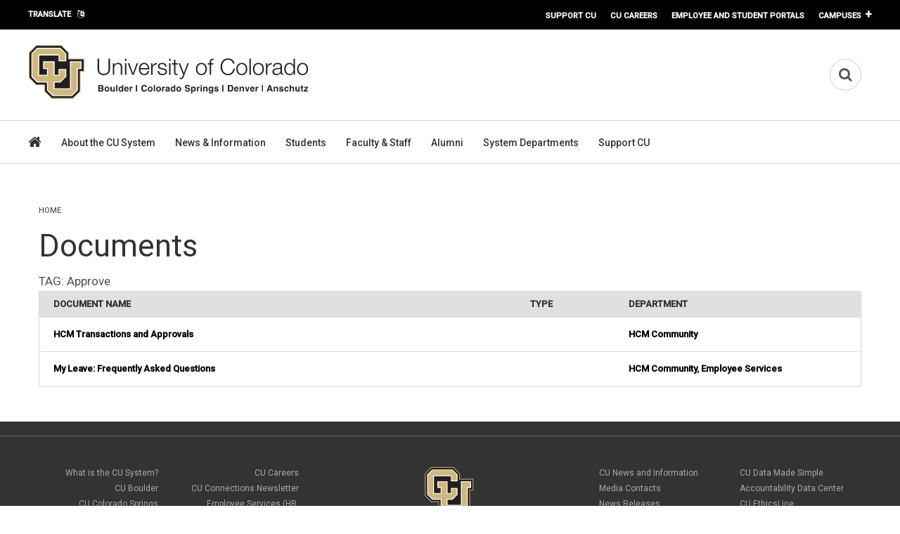

--- FILE ---
content_type: text/html; charset=utf-8
request_url: https://www.cu.edu/docs/tags/approve
body_size: 26384
content:
<!DOCTYPE html>
  <!--[if IEMobile 7]><html class="no-js ie iem7" lang="en" dir="ltr"><![endif]-->
  <!--[if lte IE 6]><html class="no-js ie lt-ie9 lt-ie8 lt-ie7" lang="en" dir="ltr"><![endif]-->
  <!--[if (IE 7)&(!IEMobile)]><html class="no-js ie lt-ie9 lt-ie8" lang="en" dir="ltr"><![endif]-->
  <!--[if IE 8]><html class="no-js ie lt-ie9" lang="en" dir="ltr"><![endif]-->
  <!--[if (gte IE 9)|(gt IEMobile 7)]><html class="no-js ie" lang="en" dir="ltr" prefix=": og: http://ogp.me/ns# article: http://ogp.me/ns/article# book: http://ogp.me/ns/book# profile: http://ogp.me/ns/profile# video: http://ogp.me/ns/video# product: http://ogp.me/ns/product# content: http://purl.org/rss/1.0/modules/content/ dc: http://purl.org/dc/terms/ foaf: http://xmlns.com/foaf/0.1/ rdfs: http://www.w3.org/2000/01/rdf-schema# sioc: http://rdfs.org/sioc/ns# sioct: http://rdfs.org/sioc/types# skos: http://www.w3.org/2004/02/skos/core# xsd: http://www.w3.org/2001/XMLSchema#"><![endif]-->
  <!--[if !IE]><!--><html class="no-js" lang="en" dir="ltr" prefix=": og: http://ogp.me/ns# article: http://ogp.me/ns/article# book: http://ogp.me/ns/book# profile: http://ogp.me/ns/profile# video: http://ogp.me/ns/video# product: http://ogp.me/ns/product# content: http://purl.org/rss/1.0/modules/content/ dc: http://purl.org/dc/terms/ foaf: http://xmlns.com/foaf/0.1/ rdfs: http://www.w3.org/2000/01/rdf-schema# sioc: http://rdfs.org/sioc/ns# sioct: http://rdfs.org/sioc/types# skos: http://www.w3.org/2004/02/skos/core# xsd: http://www.w3.org/2001/XMLSchema#"><!--<![endif]-->
<head>
  <title>Documents | University of Colorado</title>
  <link rel="apple-touch-icon" sizes="120x120" href="/apple-touch-icon.png">
  <link rel="icon" type="image/png" sizes="32x32" href="/favicon-32x32.png">
  <link rel="icon" type="image/png" sizes="16x16" href="/favicon-16x16.png">
  <link rel="manifest" href="/site.webmanifest">
  <link rel="mask-icon" href="/safari-pinned-tab.svg" color="#5bbad5">
  <meta name="msapplication-TileColor" content="#da532c">
  <meta name="theme-color" content="#ffffff">
  <meta name="google-site-verification" content="FbrFrpgG0uokPGmQKTi0ZRLqSjCkFktm-VRATLpJ1x0" />
  <meta charset="utf-8" /><script type="text/javascript">(window.NREUM||(NREUM={})).init={ajax:{deny_list:["bam.nr-data.net"]},feature_flags:["soft_nav"]};(window.NREUM||(NREUM={})).loader_config={licenseKey:"ff7f33629c",applicationID:"3550647",browserID:"3550654"};;/*! For license information please see nr-loader-rum-1.308.0.min.js.LICENSE.txt */
(()=>{var e,t,r={163:(e,t,r)=>{"use strict";r.d(t,{j:()=>E});var n=r(384),i=r(1741);var a=r(2555);r(860).K7.genericEvents;const s="experimental.resources",o="register",c=e=>{if(!e||"string"!=typeof e)return!1;try{document.createDocumentFragment().querySelector(e)}catch{return!1}return!0};var d=r(2614),u=r(944),l=r(8122);const f="[data-nr-mask]",g=e=>(0,l.a)(e,(()=>{const e={feature_flags:[],experimental:{allow_registered_children:!1,resources:!1},mask_selector:"*",block_selector:"[data-nr-block]",mask_input_options:{color:!1,date:!1,"datetime-local":!1,email:!1,month:!1,number:!1,range:!1,search:!1,tel:!1,text:!1,time:!1,url:!1,week:!1,textarea:!1,select:!1,password:!0}};return{ajax:{deny_list:void 0,block_internal:!0,enabled:!0,autoStart:!0},api:{get allow_registered_children(){return e.feature_flags.includes(o)||e.experimental.allow_registered_children},set allow_registered_children(t){e.experimental.allow_registered_children=t},duplicate_registered_data:!1},browser_consent_mode:{enabled:!1},distributed_tracing:{enabled:void 0,exclude_newrelic_header:void 0,cors_use_newrelic_header:void 0,cors_use_tracecontext_headers:void 0,allowed_origins:void 0},get feature_flags(){return e.feature_flags},set feature_flags(t){e.feature_flags=t},generic_events:{enabled:!0,autoStart:!0},harvest:{interval:30},jserrors:{enabled:!0,autoStart:!0},logging:{enabled:!0,autoStart:!0},metrics:{enabled:!0,autoStart:!0},obfuscate:void 0,page_action:{enabled:!0},page_view_event:{enabled:!0,autoStart:!0},page_view_timing:{enabled:!0,autoStart:!0},performance:{capture_marks:!1,capture_measures:!1,capture_detail:!0,resources:{get enabled(){return e.feature_flags.includes(s)||e.experimental.resources},set enabled(t){e.experimental.resources=t},asset_types:[],first_party_domains:[],ignore_newrelic:!0}},privacy:{cookies_enabled:!0},proxy:{assets:void 0,beacon:void 0},session:{expiresMs:d.wk,inactiveMs:d.BB},session_replay:{autoStart:!0,enabled:!1,preload:!1,sampling_rate:10,error_sampling_rate:100,collect_fonts:!1,inline_images:!1,fix_stylesheets:!0,mask_all_inputs:!0,get mask_text_selector(){return e.mask_selector},set mask_text_selector(t){c(t)?e.mask_selector="".concat(t,",").concat(f):""===t||null===t?e.mask_selector=f:(0,u.R)(5,t)},get block_class(){return"nr-block"},get ignore_class(){return"nr-ignore"},get mask_text_class(){return"nr-mask"},get block_selector(){return e.block_selector},set block_selector(t){c(t)?e.block_selector+=",".concat(t):""!==t&&(0,u.R)(6,t)},get mask_input_options(){return e.mask_input_options},set mask_input_options(t){t&&"object"==typeof t?e.mask_input_options={...t,password:!0}:(0,u.R)(7,t)}},session_trace:{enabled:!0,autoStart:!0},soft_navigations:{enabled:!0,autoStart:!0},spa:{enabled:!0,autoStart:!0},ssl:void 0,user_actions:{enabled:!0,elementAttributes:["id","className","tagName","type"]}}})());var p=r(6154),m=r(9324);let h=0;const v={buildEnv:m.F3,distMethod:m.Xs,version:m.xv,originTime:p.WN},b={consented:!1},y={appMetadata:{},get consented(){return this.session?.state?.consent||b.consented},set consented(e){b.consented=e},customTransaction:void 0,denyList:void 0,disabled:!1,harvester:void 0,isolatedBacklog:!1,isRecording:!1,loaderType:void 0,maxBytes:3e4,obfuscator:void 0,onerror:void 0,ptid:void 0,releaseIds:{},session:void 0,timeKeeper:void 0,registeredEntities:[],jsAttributesMetadata:{bytes:0},get harvestCount(){return++h}},_=e=>{const t=(0,l.a)(e,y),r=Object.keys(v).reduce((e,t)=>(e[t]={value:v[t],writable:!1,configurable:!0,enumerable:!0},e),{});return Object.defineProperties(t,r)};var w=r(5701);const x=e=>{const t=e.startsWith("http");e+="/",r.p=t?e:"https://"+e};var R=r(7836),k=r(3241);const A={accountID:void 0,trustKey:void 0,agentID:void 0,licenseKey:void 0,applicationID:void 0,xpid:void 0},S=e=>(0,l.a)(e,A),T=new Set;function E(e,t={},r,s){let{init:o,info:c,loader_config:d,runtime:u={},exposed:l=!0}=t;if(!c){const e=(0,n.pV)();o=e.init,c=e.info,d=e.loader_config}e.init=g(o||{}),e.loader_config=S(d||{}),c.jsAttributes??={},p.bv&&(c.jsAttributes.isWorker=!0),e.info=(0,a.D)(c);const f=e.init,m=[c.beacon,c.errorBeacon];T.has(e.agentIdentifier)||(f.proxy.assets&&(x(f.proxy.assets),m.push(f.proxy.assets)),f.proxy.beacon&&m.push(f.proxy.beacon),e.beacons=[...m],function(e){const t=(0,n.pV)();Object.getOwnPropertyNames(i.W.prototype).forEach(r=>{const n=i.W.prototype[r];if("function"!=typeof n||"constructor"===n)return;let a=t[r];e[r]&&!1!==e.exposed&&"micro-agent"!==e.runtime?.loaderType&&(t[r]=(...t)=>{const n=e[r](...t);return a?a(...t):n})})}(e),(0,n.US)("activatedFeatures",w.B)),u.denyList=[...f.ajax.deny_list||[],...f.ajax.block_internal?m:[]],u.ptid=e.agentIdentifier,u.loaderType=r,e.runtime=_(u),T.has(e.agentIdentifier)||(e.ee=R.ee.get(e.agentIdentifier),e.exposed=l,(0,k.W)({agentIdentifier:e.agentIdentifier,drained:!!w.B?.[e.agentIdentifier],type:"lifecycle",name:"initialize",feature:void 0,data:e.config})),T.add(e.agentIdentifier)}},384:(e,t,r)=>{"use strict";r.d(t,{NT:()=>s,US:()=>u,Zm:()=>o,bQ:()=>d,dV:()=>c,pV:()=>l});var n=r(6154),i=r(1863),a=r(1910);const s={beacon:"bam.nr-data.net",errorBeacon:"bam.nr-data.net"};function o(){return n.gm.NREUM||(n.gm.NREUM={}),void 0===n.gm.newrelic&&(n.gm.newrelic=n.gm.NREUM),n.gm.NREUM}function c(){let e=o();return e.o||(e.o={ST:n.gm.setTimeout,SI:n.gm.setImmediate||n.gm.setInterval,CT:n.gm.clearTimeout,XHR:n.gm.XMLHttpRequest,REQ:n.gm.Request,EV:n.gm.Event,PR:n.gm.Promise,MO:n.gm.MutationObserver,FETCH:n.gm.fetch,WS:n.gm.WebSocket},(0,a.i)(...Object.values(e.o))),e}function d(e,t){let r=o();r.initializedAgents??={},t.initializedAt={ms:(0,i.t)(),date:new Date},r.initializedAgents[e]=t}function u(e,t){o()[e]=t}function l(){return function(){let e=o();const t=e.info||{};e.info={beacon:s.beacon,errorBeacon:s.errorBeacon,...t}}(),function(){let e=o();const t=e.init||{};e.init={...t}}(),c(),function(){let e=o();const t=e.loader_config||{};e.loader_config={...t}}(),o()}},782:(e,t,r)=>{"use strict";r.d(t,{T:()=>n});const n=r(860).K7.pageViewTiming},860:(e,t,r)=>{"use strict";r.d(t,{$J:()=>u,K7:()=>c,P3:()=>d,XX:()=>i,Yy:()=>o,df:()=>a,qY:()=>n,v4:()=>s});const n="events",i="jserrors",a="browser/blobs",s="rum",o="browser/logs",c={ajax:"ajax",genericEvents:"generic_events",jserrors:i,logging:"logging",metrics:"metrics",pageAction:"page_action",pageViewEvent:"page_view_event",pageViewTiming:"page_view_timing",sessionReplay:"session_replay",sessionTrace:"session_trace",softNav:"soft_navigations",spa:"spa"},d={[c.pageViewEvent]:1,[c.pageViewTiming]:2,[c.metrics]:3,[c.jserrors]:4,[c.spa]:5,[c.ajax]:6,[c.sessionTrace]:7,[c.softNav]:8,[c.sessionReplay]:9,[c.logging]:10,[c.genericEvents]:11},u={[c.pageViewEvent]:s,[c.pageViewTiming]:n,[c.ajax]:n,[c.spa]:n,[c.softNav]:n,[c.metrics]:i,[c.jserrors]:i,[c.sessionTrace]:a,[c.sessionReplay]:a,[c.logging]:o,[c.genericEvents]:"ins"}},944:(e,t,r)=>{"use strict";r.d(t,{R:()=>i});var n=r(3241);function i(e,t){"function"==typeof console.debug&&(console.debug("New Relic Warning: https://github.com/newrelic/newrelic-browser-agent/blob/main/docs/warning-codes.md#".concat(e),t),(0,n.W)({agentIdentifier:null,drained:null,type:"data",name:"warn",feature:"warn",data:{code:e,secondary:t}}))}},1687:(e,t,r)=>{"use strict";r.d(t,{Ak:()=>d,Ze:()=>f,x3:()=>u});var n=r(3241),i=r(7836),a=r(3606),s=r(860),o=r(2646);const c={};function d(e,t){const r={staged:!1,priority:s.P3[t]||0};l(e),c[e].get(t)||c[e].set(t,r)}function u(e,t){e&&c[e]&&(c[e].get(t)&&c[e].delete(t),p(e,t,!1),c[e].size&&g(e))}function l(e){if(!e)throw new Error("agentIdentifier required");c[e]||(c[e]=new Map)}function f(e="",t="feature",r=!1){if(l(e),!e||!c[e].get(t)||r)return p(e,t);c[e].get(t).staged=!0,g(e)}function g(e){const t=Array.from(c[e]);t.every(([e,t])=>t.staged)&&(t.sort((e,t)=>e[1].priority-t[1].priority),t.forEach(([t])=>{c[e].delete(t),p(e,t)}))}function p(e,t,r=!0){const s=e?i.ee.get(e):i.ee,c=a.i.handlers;if(!s.aborted&&s.backlog&&c){if((0,n.W)({agentIdentifier:e,type:"lifecycle",name:"drain",feature:t}),r){const e=s.backlog[t],r=c[t];if(r){for(let t=0;e&&t<e.length;++t)m(e[t],r);Object.entries(r).forEach(([e,t])=>{Object.values(t||{}).forEach(t=>{t[0]?.on&&t[0]?.context()instanceof o.y&&t[0].on(e,t[1])})})}}s.isolatedBacklog||delete c[t],s.backlog[t]=null,s.emit("drain-"+t,[])}}function m(e,t){var r=e[1];Object.values(t[r]||{}).forEach(t=>{var r=e[0];if(t[0]===r){var n=t[1],i=e[3],a=e[2];n.apply(i,a)}})}},1738:(e,t,r)=>{"use strict";r.d(t,{U:()=>g,Y:()=>f});var n=r(3241),i=r(9908),a=r(1863),s=r(944),o=r(5701),c=r(3969),d=r(8362),u=r(860),l=r(4261);function f(e,t,r,a){const f=a||r;!f||f[e]&&f[e]!==d.d.prototype[e]||(f[e]=function(){(0,i.p)(c.xV,["API/"+e+"/called"],void 0,u.K7.metrics,r.ee),(0,n.W)({agentIdentifier:r.agentIdentifier,drained:!!o.B?.[r.agentIdentifier],type:"data",name:"api",feature:l.Pl+e,data:{}});try{return t.apply(this,arguments)}catch(e){(0,s.R)(23,e)}})}function g(e,t,r,n,s){const o=e.info;null===r?delete o.jsAttributes[t]:o.jsAttributes[t]=r,(s||null===r)&&(0,i.p)(l.Pl+n,[(0,a.t)(),t,r],void 0,"session",e.ee)}},1741:(e,t,r)=>{"use strict";r.d(t,{W:()=>a});var n=r(944),i=r(4261);class a{#e(e,...t){if(this[e]!==a.prototype[e])return this[e](...t);(0,n.R)(35,e)}addPageAction(e,t){return this.#e(i.hG,e,t)}register(e){return this.#e(i.eY,e)}recordCustomEvent(e,t){return this.#e(i.fF,e,t)}setPageViewName(e,t){return this.#e(i.Fw,e,t)}setCustomAttribute(e,t,r){return this.#e(i.cD,e,t,r)}noticeError(e,t){return this.#e(i.o5,e,t)}setUserId(e,t=!1){return this.#e(i.Dl,e,t)}setApplicationVersion(e){return this.#e(i.nb,e)}setErrorHandler(e){return this.#e(i.bt,e)}addRelease(e,t){return this.#e(i.k6,e,t)}log(e,t){return this.#e(i.$9,e,t)}start(){return this.#e(i.d3)}finished(e){return this.#e(i.BL,e)}recordReplay(){return this.#e(i.CH)}pauseReplay(){return this.#e(i.Tb)}addToTrace(e){return this.#e(i.U2,e)}setCurrentRouteName(e){return this.#e(i.PA,e)}interaction(e){return this.#e(i.dT,e)}wrapLogger(e,t,r){return this.#e(i.Wb,e,t,r)}measure(e,t){return this.#e(i.V1,e,t)}consent(e){return this.#e(i.Pv,e)}}},1863:(e,t,r)=>{"use strict";function n(){return Math.floor(performance.now())}r.d(t,{t:()=>n})},1910:(e,t,r)=>{"use strict";r.d(t,{i:()=>a});var n=r(944);const i=new Map;function a(...e){return e.every(e=>{if(i.has(e))return i.get(e);const t="function"==typeof e?e.toString():"",r=t.includes("[native code]"),a=t.includes("nrWrapper");return r||a||(0,n.R)(64,e?.name||t),i.set(e,r),r})}},2555:(e,t,r)=>{"use strict";r.d(t,{D:()=>o,f:()=>s});var n=r(384),i=r(8122);const a={beacon:n.NT.beacon,errorBeacon:n.NT.errorBeacon,licenseKey:void 0,applicationID:void 0,sa:void 0,queueTime:void 0,applicationTime:void 0,ttGuid:void 0,user:void 0,account:void 0,product:void 0,extra:void 0,jsAttributes:{},userAttributes:void 0,atts:void 0,transactionName:void 0,tNamePlain:void 0};function s(e){try{return!!e.licenseKey&&!!e.errorBeacon&&!!e.applicationID}catch(e){return!1}}const o=e=>(0,i.a)(e,a)},2614:(e,t,r)=>{"use strict";r.d(t,{BB:()=>s,H3:()=>n,g:()=>d,iL:()=>c,tS:()=>o,uh:()=>i,wk:()=>a});const n="NRBA",i="SESSION",a=144e5,s=18e5,o={STARTED:"session-started",PAUSE:"session-pause",RESET:"session-reset",RESUME:"session-resume",UPDATE:"session-update"},c={SAME_TAB:"same-tab",CROSS_TAB:"cross-tab"},d={OFF:0,FULL:1,ERROR:2}},2646:(e,t,r)=>{"use strict";r.d(t,{y:()=>n});class n{constructor(e){this.contextId=e}}},2843:(e,t,r)=>{"use strict";r.d(t,{G:()=>a,u:()=>i});var n=r(3878);function i(e,t=!1,r,i){(0,n.DD)("visibilitychange",function(){if(t)return void("hidden"===document.visibilityState&&e());e(document.visibilityState)},r,i)}function a(e,t,r){(0,n.sp)("pagehide",e,t,r)}},3241:(e,t,r)=>{"use strict";r.d(t,{W:()=>a});var n=r(6154);const i="newrelic";function a(e={}){try{n.gm.dispatchEvent(new CustomEvent(i,{detail:e}))}catch(e){}}},3606:(e,t,r)=>{"use strict";r.d(t,{i:()=>a});var n=r(9908);a.on=s;var i=a.handlers={};function a(e,t,r,a){s(a||n.d,i,e,t,r)}function s(e,t,r,i,a){a||(a="feature"),e||(e=n.d);var s=t[a]=t[a]||{};(s[r]=s[r]||[]).push([e,i])}},3878:(e,t,r)=>{"use strict";function n(e,t){return{capture:e,passive:!1,signal:t}}function i(e,t,r=!1,i){window.addEventListener(e,t,n(r,i))}function a(e,t,r=!1,i){document.addEventListener(e,t,n(r,i))}r.d(t,{DD:()=>a,jT:()=>n,sp:()=>i})},3969:(e,t,r)=>{"use strict";r.d(t,{TZ:()=>n,XG:()=>o,rs:()=>i,xV:()=>s,z_:()=>a});const n=r(860).K7.metrics,i="sm",a="cm",s="storeSupportabilityMetrics",o="storeEventMetrics"},4234:(e,t,r)=>{"use strict";r.d(t,{W:()=>a});var n=r(7836),i=r(1687);class a{constructor(e,t){this.agentIdentifier=e,this.ee=n.ee.get(e),this.featureName=t,this.blocked=!1}deregisterDrain(){(0,i.x3)(this.agentIdentifier,this.featureName)}}},4261:(e,t,r)=>{"use strict";r.d(t,{$9:()=>d,BL:()=>o,CH:()=>g,Dl:()=>_,Fw:()=>y,PA:()=>h,Pl:()=>n,Pv:()=>k,Tb:()=>l,U2:()=>a,V1:()=>R,Wb:()=>x,bt:()=>b,cD:()=>v,d3:()=>w,dT:()=>c,eY:()=>p,fF:()=>f,hG:()=>i,k6:()=>s,nb:()=>m,o5:()=>u});const n="api-",i="addPageAction",a="addToTrace",s="addRelease",o="finished",c="interaction",d="log",u="noticeError",l="pauseReplay",f="recordCustomEvent",g="recordReplay",p="register",m="setApplicationVersion",h="setCurrentRouteName",v="setCustomAttribute",b="setErrorHandler",y="setPageViewName",_="setUserId",w="start",x="wrapLogger",R="measure",k="consent"},5289:(e,t,r)=>{"use strict";r.d(t,{GG:()=>s,Qr:()=>c,sB:()=>o});var n=r(3878),i=r(6389);function a(){return"undefined"==typeof document||"complete"===document.readyState}function s(e,t){if(a())return e();const r=(0,i.J)(e),s=setInterval(()=>{a()&&(clearInterval(s),r())},500);(0,n.sp)("load",r,t)}function o(e){if(a())return e();(0,n.DD)("DOMContentLoaded",e)}function c(e){if(a())return e();(0,n.sp)("popstate",e)}},5607:(e,t,r)=>{"use strict";r.d(t,{W:()=>n});const n=(0,r(9566).bz)()},5701:(e,t,r)=>{"use strict";r.d(t,{B:()=>a,t:()=>s});var n=r(3241);const i=new Set,a={};function s(e,t){const r=t.agentIdentifier;a[r]??={},e&&"object"==typeof e&&(i.has(r)||(t.ee.emit("rumresp",[e]),a[r]=e,i.add(r),(0,n.W)({agentIdentifier:r,loaded:!0,drained:!0,type:"lifecycle",name:"load",feature:void 0,data:e})))}},6154:(e,t,r)=>{"use strict";r.d(t,{OF:()=>c,RI:()=>i,WN:()=>u,bv:()=>a,eN:()=>l,gm:()=>s,mw:()=>o,sb:()=>d});var n=r(1863);const i="undefined"!=typeof window&&!!window.document,a="undefined"!=typeof WorkerGlobalScope&&("undefined"!=typeof self&&self instanceof WorkerGlobalScope&&self.navigator instanceof WorkerNavigator||"undefined"!=typeof globalThis&&globalThis instanceof WorkerGlobalScope&&globalThis.navigator instanceof WorkerNavigator),s=i?window:"undefined"!=typeof WorkerGlobalScope&&("undefined"!=typeof self&&self instanceof WorkerGlobalScope&&self||"undefined"!=typeof globalThis&&globalThis instanceof WorkerGlobalScope&&globalThis),o=Boolean("hidden"===s?.document?.visibilityState),c=/iPad|iPhone|iPod/.test(s.navigator?.userAgent),d=c&&"undefined"==typeof SharedWorker,u=((()=>{const e=s.navigator?.userAgent?.match(/Firefox[/\s](\d+\.\d+)/);Array.isArray(e)&&e.length>=2&&e[1]})(),Date.now()-(0,n.t)()),l=()=>"undefined"!=typeof PerformanceNavigationTiming&&s?.performance?.getEntriesByType("navigation")?.[0]?.responseStart},6389:(e,t,r)=>{"use strict";function n(e,t=500,r={}){const n=r?.leading||!1;let i;return(...r)=>{n&&void 0===i&&(e.apply(this,r),i=setTimeout(()=>{i=clearTimeout(i)},t)),n||(clearTimeout(i),i=setTimeout(()=>{e.apply(this,r)},t))}}function i(e){let t=!1;return(...r)=>{t||(t=!0,e.apply(this,r))}}r.d(t,{J:()=>i,s:()=>n})},6630:(e,t,r)=>{"use strict";r.d(t,{T:()=>n});const n=r(860).K7.pageViewEvent},7699:(e,t,r)=>{"use strict";r.d(t,{It:()=>a,KC:()=>o,No:()=>i,qh:()=>s});var n=r(860);const i=16e3,a=1e6,s="SESSION_ERROR",o={[n.K7.logging]:!0,[n.K7.genericEvents]:!1,[n.K7.jserrors]:!1,[n.K7.ajax]:!1}},7836:(e,t,r)=>{"use strict";r.d(t,{P:()=>o,ee:()=>c});var n=r(384),i=r(8990),a=r(2646),s=r(5607);const o="nr@context:".concat(s.W),c=function e(t,r){var n={},s={},u={},l=!1;try{l=16===r.length&&d.initializedAgents?.[r]?.runtime.isolatedBacklog}catch(e){}var f={on:p,addEventListener:p,removeEventListener:function(e,t){var r=n[e];if(!r)return;for(var i=0;i<r.length;i++)r[i]===t&&r.splice(i,1)},emit:function(e,r,n,i,a){!1!==a&&(a=!0);if(c.aborted&&!i)return;t&&a&&t.emit(e,r,n);var o=g(n);m(e).forEach(e=>{e.apply(o,r)});var d=v()[s[e]];d&&d.push([f,e,r,o]);return o},get:h,listeners:m,context:g,buffer:function(e,t){const r=v();if(t=t||"feature",f.aborted)return;Object.entries(e||{}).forEach(([e,n])=>{s[n]=t,t in r||(r[t]=[])})},abort:function(){f._aborted=!0,Object.keys(f.backlog).forEach(e=>{delete f.backlog[e]})},isBuffering:function(e){return!!v()[s[e]]},debugId:r,backlog:l?{}:t&&"object"==typeof t.backlog?t.backlog:{},isolatedBacklog:l};return Object.defineProperty(f,"aborted",{get:()=>{let e=f._aborted||!1;return e||(t&&(e=t.aborted),e)}}),f;function g(e){return e&&e instanceof a.y?e:e?(0,i.I)(e,o,()=>new a.y(o)):new a.y(o)}function p(e,t){n[e]=m(e).concat(t)}function m(e){return n[e]||[]}function h(t){return u[t]=u[t]||e(f,t)}function v(){return f.backlog}}(void 0,"globalEE"),d=(0,n.Zm)();d.ee||(d.ee=c)},8122:(e,t,r)=>{"use strict";r.d(t,{a:()=>i});var n=r(944);function i(e,t){try{if(!e||"object"!=typeof e)return(0,n.R)(3);if(!t||"object"!=typeof t)return(0,n.R)(4);const r=Object.create(Object.getPrototypeOf(t),Object.getOwnPropertyDescriptors(t)),a=0===Object.keys(r).length?e:r;for(let s in a)if(void 0!==e[s])try{if(null===e[s]){r[s]=null;continue}Array.isArray(e[s])&&Array.isArray(t[s])?r[s]=Array.from(new Set([...e[s],...t[s]])):"object"==typeof e[s]&&"object"==typeof t[s]?r[s]=i(e[s],t[s]):r[s]=e[s]}catch(e){r[s]||(0,n.R)(1,e)}return r}catch(e){(0,n.R)(2,e)}}},8362:(e,t,r)=>{"use strict";r.d(t,{d:()=>a});var n=r(9566),i=r(1741);class a extends i.W{agentIdentifier=(0,n.LA)(16)}},8374:(e,t,r)=>{r.nc=(()=>{try{return document?.currentScript?.nonce}catch(e){}return""})()},8990:(e,t,r)=>{"use strict";r.d(t,{I:()=>i});var n=Object.prototype.hasOwnProperty;function i(e,t,r){if(n.call(e,t))return e[t];var i=r();if(Object.defineProperty&&Object.keys)try{return Object.defineProperty(e,t,{value:i,writable:!0,enumerable:!1}),i}catch(e){}return e[t]=i,i}},9324:(e,t,r)=>{"use strict";r.d(t,{F3:()=>i,Xs:()=>a,xv:()=>n});const n="1.308.0",i="PROD",a="CDN"},9566:(e,t,r)=>{"use strict";r.d(t,{LA:()=>o,bz:()=>s});var n=r(6154);const i="xxxxxxxx-xxxx-4xxx-yxxx-xxxxxxxxxxxx";function a(e,t){return e?15&e[t]:16*Math.random()|0}function s(){const e=n.gm?.crypto||n.gm?.msCrypto;let t,r=0;return e&&e.getRandomValues&&(t=e.getRandomValues(new Uint8Array(30))),i.split("").map(e=>"x"===e?a(t,r++).toString(16):"y"===e?(3&a()|8).toString(16):e).join("")}function o(e){const t=n.gm?.crypto||n.gm?.msCrypto;let r,i=0;t&&t.getRandomValues&&(r=t.getRandomValues(new Uint8Array(e)));const s=[];for(var o=0;o<e;o++)s.push(a(r,i++).toString(16));return s.join("")}},9908:(e,t,r)=>{"use strict";r.d(t,{d:()=>n,p:()=>i});var n=r(7836).ee.get("handle");function i(e,t,r,i,a){a?(a.buffer([e],i),a.emit(e,t,r)):(n.buffer([e],i),n.emit(e,t,r))}}},n={};function i(e){var t=n[e];if(void 0!==t)return t.exports;var a=n[e]={exports:{}};return r[e](a,a.exports,i),a.exports}i.m=r,i.d=(e,t)=>{for(var r in t)i.o(t,r)&&!i.o(e,r)&&Object.defineProperty(e,r,{enumerable:!0,get:t[r]})},i.f={},i.e=e=>Promise.all(Object.keys(i.f).reduce((t,r)=>(i.f[r](e,t),t),[])),i.u=e=>"nr-rum-1.308.0.min.js",i.o=(e,t)=>Object.prototype.hasOwnProperty.call(e,t),e={},t="NRBA-1.308.0.PROD:",i.l=(r,n,a,s)=>{if(e[r])e[r].push(n);else{var o,c;if(void 0!==a)for(var d=document.getElementsByTagName("script"),u=0;u<d.length;u++){var l=d[u];if(l.getAttribute("src")==r||l.getAttribute("data-webpack")==t+a){o=l;break}}if(!o){c=!0;var f={296:"sha512-+MIMDsOcckGXa1EdWHqFNv7P+JUkd5kQwCBr3KE6uCvnsBNUrdSt4a/3/L4j4TxtnaMNjHpza2/erNQbpacJQA=="};(o=document.createElement("script")).charset="utf-8",i.nc&&o.setAttribute("nonce",i.nc),o.setAttribute("data-webpack",t+a),o.src=r,0!==o.src.indexOf(window.location.origin+"/")&&(o.crossOrigin="anonymous"),f[s]&&(o.integrity=f[s])}e[r]=[n];var g=(t,n)=>{o.onerror=o.onload=null,clearTimeout(p);var i=e[r];if(delete e[r],o.parentNode&&o.parentNode.removeChild(o),i&&i.forEach(e=>e(n)),t)return t(n)},p=setTimeout(g.bind(null,void 0,{type:"timeout",target:o}),12e4);o.onerror=g.bind(null,o.onerror),o.onload=g.bind(null,o.onload),c&&document.head.appendChild(o)}},i.r=e=>{"undefined"!=typeof Symbol&&Symbol.toStringTag&&Object.defineProperty(e,Symbol.toStringTag,{value:"Module"}),Object.defineProperty(e,"__esModule",{value:!0})},i.p="https://js-agent.newrelic.com/",(()=>{var e={374:0,840:0};i.f.j=(t,r)=>{var n=i.o(e,t)?e[t]:void 0;if(0!==n)if(n)r.push(n[2]);else{var a=new Promise((r,i)=>n=e[t]=[r,i]);r.push(n[2]=a);var s=i.p+i.u(t),o=new Error;i.l(s,r=>{if(i.o(e,t)&&(0!==(n=e[t])&&(e[t]=void 0),n)){var a=r&&("load"===r.type?"missing":r.type),s=r&&r.target&&r.target.src;o.message="Loading chunk "+t+" failed: ("+a+": "+s+")",o.name="ChunkLoadError",o.type=a,o.request=s,n[1](o)}},"chunk-"+t,t)}};var t=(t,r)=>{var n,a,[s,o,c]=r,d=0;if(s.some(t=>0!==e[t])){for(n in o)i.o(o,n)&&(i.m[n]=o[n]);if(c)c(i)}for(t&&t(r);d<s.length;d++)a=s[d],i.o(e,a)&&e[a]&&e[a][0](),e[a]=0},r=self["webpackChunk:NRBA-1.308.0.PROD"]=self["webpackChunk:NRBA-1.308.0.PROD"]||[];r.forEach(t.bind(null,0)),r.push=t.bind(null,r.push.bind(r))})(),(()=>{"use strict";i(8374);var e=i(8362),t=i(860);const r=Object.values(t.K7);var n=i(163);var a=i(9908),s=i(1863),o=i(4261),c=i(1738);var d=i(1687),u=i(4234),l=i(5289),f=i(6154),g=i(944),p=i(384);const m=e=>f.RI&&!0===e?.privacy.cookies_enabled;function h(e){return!!(0,p.dV)().o.MO&&m(e)&&!0===e?.session_trace.enabled}var v=i(6389),b=i(7699);class y extends u.W{constructor(e,t){super(e.agentIdentifier,t),this.agentRef=e,this.abortHandler=void 0,this.featAggregate=void 0,this.loadedSuccessfully=void 0,this.onAggregateImported=new Promise(e=>{this.loadedSuccessfully=e}),this.deferred=Promise.resolve(),!1===e.init[this.featureName].autoStart?this.deferred=new Promise((t,r)=>{this.ee.on("manual-start-all",(0,v.J)(()=>{(0,d.Ak)(e.agentIdentifier,this.featureName),t()}))}):(0,d.Ak)(e.agentIdentifier,t)}importAggregator(e,t,r={}){if(this.featAggregate)return;const n=async()=>{let n;await this.deferred;try{if(m(e.init)){const{setupAgentSession:t}=await i.e(296).then(i.bind(i,3305));n=t(e)}}catch(e){(0,g.R)(20,e),this.ee.emit("internal-error",[e]),(0,a.p)(b.qh,[e],void 0,this.featureName,this.ee)}try{if(!this.#t(this.featureName,n,e.init))return(0,d.Ze)(this.agentIdentifier,this.featureName),void this.loadedSuccessfully(!1);const{Aggregate:i}=await t();this.featAggregate=new i(e,r),e.runtime.harvester.initializedAggregates.push(this.featAggregate),this.loadedSuccessfully(!0)}catch(e){(0,g.R)(34,e),this.abortHandler?.(),(0,d.Ze)(this.agentIdentifier,this.featureName,!0),this.loadedSuccessfully(!1),this.ee&&this.ee.abort()}};f.RI?(0,l.GG)(()=>n(),!0):n()}#t(e,r,n){if(this.blocked)return!1;switch(e){case t.K7.sessionReplay:return h(n)&&!!r;case t.K7.sessionTrace:return!!r;default:return!0}}}var _=i(6630),w=i(2614),x=i(3241);class R extends y{static featureName=_.T;constructor(e){var t;super(e,_.T),this.setupInspectionEvents(e.agentIdentifier),t=e,(0,c.Y)(o.Fw,function(e,r){"string"==typeof e&&("/"!==e.charAt(0)&&(e="/"+e),t.runtime.customTransaction=(r||"http://custom.transaction")+e,(0,a.p)(o.Pl+o.Fw,[(0,s.t)()],void 0,void 0,t.ee))},t),this.importAggregator(e,()=>i.e(296).then(i.bind(i,3943)))}setupInspectionEvents(e){const t=(t,r)=>{t&&(0,x.W)({agentIdentifier:e,timeStamp:t.timeStamp,loaded:"complete"===t.target.readyState,type:"window",name:r,data:t.target.location+""})};(0,l.sB)(e=>{t(e,"DOMContentLoaded")}),(0,l.GG)(e=>{t(e,"load")}),(0,l.Qr)(e=>{t(e,"navigate")}),this.ee.on(w.tS.UPDATE,(t,r)=>{(0,x.W)({agentIdentifier:e,type:"lifecycle",name:"session",data:r})})}}class k extends e.d{constructor(e){var t;(super(),f.gm)?(this.features={},(0,p.bQ)(this.agentIdentifier,this),this.desiredFeatures=new Set(e.features||[]),this.desiredFeatures.add(R),(0,n.j)(this,e,e.loaderType||"agent"),t=this,(0,c.Y)(o.cD,function(e,r,n=!1){if("string"==typeof e){if(["string","number","boolean"].includes(typeof r)||null===r)return(0,c.U)(t,e,r,o.cD,n);(0,g.R)(40,typeof r)}else(0,g.R)(39,typeof e)},t),function(e){(0,c.Y)(o.Dl,function(t,r=!1){if("string"!=typeof t&&null!==t)return void(0,g.R)(41,typeof t);const n=e.info.jsAttributes["enduser.id"];r&&null!=n&&n!==t?(0,a.p)(o.Pl+"setUserIdAndResetSession",[t],void 0,"session",e.ee):(0,c.U)(e,"enduser.id",t,o.Dl,!0)},e)}(this),function(e){(0,c.Y)(o.nb,function(t){if("string"==typeof t||null===t)return(0,c.U)(e,"application.version",t,o.nb,!1);(0,g.R)(42,typeof t)},e)}(this),function(e){(0,c.Y)(o.d3,function(){e.ee.emit("manual-start-all")},e)}(this),function(e){(0,c.Y)(o.Pv,function(t=!0){if("boolean"==typeof t){if((0,a.p)(o.Pl+o.Pv,[t],void 0,"session",e.ee),e.runtime.consented=t,t){const t=e.features.page_view_event;t.onAggregateImported.then(e=>{const r=t.featAggregate;e&&!r.sentRum&&r.sendRum()})}}else(0,g.R)(65,typeof t)},e)}(this),this.run()):(0,g.R)(21)}get config(){return{info:this.info,init:this.init,loader_config:this.loader_config,runtime:this.runtime}}get api(){return this}run(){try{const e=function(e){const t={};return r.forEach(r=>{t[r]=!!e[r]?.enabled}),t}(this.init),n=[...this.desiredFeatures];n.sort((e,r)=>t.P3[e.featureName]-t.P3[r.featureName]),n.forEach(r=>{if(!e[r.featureName]&&r.featureName!==t.K7.pageViewEvent)return;if(r.featureName===t.K7.spa)return void(0,g.R)(67);const n=function(e){switch(e){case t.K7.ajax:return[t.K7.jserrors];case t.K7.sessionTrace:return[t.K7.ajax,t.K7.pageViewEvent];case t.K7.sessionReplay:return[t.K7.sessionTrace];case t.K7.pageViewTiming:return[t.K7.pageViewEvent];default:return[]}}(r.featureName).filter(e=>!(e in this.features));n.length>0&&(0,g.R)(36,{targetFeature:r.featureName,missingDependencies:n}),this.features[r.featureName]=new r(this)})}catch(e){(0,g.R)(22,e);for(const e in this.features)this.features[e].abortHandler?.();const t=(0,p.Zm)();delete t.initializedAgents[this.agentIdentifier]?.features,delete this.sharedAggregator;return t.ee.get(this.agentIdentifier).abort(),!1}}}var A=i(2843),S=i(782);class T extends y{static featureName=S.T;constructor(e){super(e,S.T),f.RI&&((0,A.u)(()=>(0,a.p)("docHidden",[(0,s.t)()],void 0,S.T,this.ee),!0),(0,A.G)(()=>(0,a.p)("winPagehide",[(0,s.t)()],void 0,S.T,this.ee)),this.importAggregator(e,()=>i.e(296).then(i.bind(i,2117))))}}var E=i(3969);class I extends y{static featureName=E.TZ;constructor(e){super(e,E.TZ),f.RI&&document.addEventListener("securitypolicyviolation",e=>{(0,a.p)(E.xV,["Generic/CSPViolation/Detected"],void 0,this.featureName,this.ee)}),this.importAggregator(e,()=>i.e(296).then(i.bind(i,9623)))}}new k({features:[R,T,I],loaderType:"lite"})})()})();</script>
<link rel="shortcut icon" href="https://www.cu.edu/sites/default/files/favicon.png" type="image/png" />
<link rel="profile" href="http://www.w3.org/1999/xhtml/vocab" />
<link href="//fast.fonts.net/cssapi/86696b99-fb1a-4964-9676-9233fb4fca8f.css" rel="stylesheet" type="text/css" />
<meta name="HandheldFriendly" content="true" />
<meta name="MobileOptimized" content="width" />
<meta http-equiv="cleartype" content="on" />
<meta name="generator" content="Drupal 7 (https://www.drupal.org)" />
<meta name="viewport" content="width=device-width" />
<link rel="canonical" href="https://www.cu.edu/docs/tags/approve" />
<link rel="shortlink" href="https://www.cu.edu/docs/tags/approve" />
<meta property="og:site_name" content="University of Colorado" />
<meta property="og:type" content="article" />
<meta property="og:url" content="https://www.cu.edu/docs/tags/approve" />
<meta property="og:title" content="Documents" />
<meta name="dcterms.title" content="Documents" />
<meta name="dcterms.type" content="Text" />
<meta name="dcterms.format" content="text/html" />
<meta name="dcterms.identifier" content="https://www.cu.edu/docs/tags/approve" />
  <link type="text/css" rel="stylesheet" href="https://www.cu.edu/sites/default/files/css/css_z2JUdoogw4EL-s1yVKYsZr-FpIpVjLDGAIt3j1CXl6Q.css" media="all" />
<link type="text/css" rel="stylesheet" href="https://www.cu.edu/sites/default/files/css/css_r6uXe09vivg-6RInUUqgxg5KPBIYdXrbugyPz6mCqL8.css" media="all" />
<link type="text/css" rel="stylesheet" href="https://www.cu.edu/sites/default/files/css/css_SVXN1HvtNYhRka7jutnh1SOOgwMw1FKpWjPPtnZ-nIw.css" media="all" />

<!--[if lte IE 8]>
<link type="text/css" rel="stylesheet" href="https://www.cu.edu/sites/default/files/css/css_YXe0GoeU80ytfIR0w-0aAkQQPu-bJi-ZBnO5FC3o3Yc.css" media="all" />
<![endif]-->
<link type="text/css" rel="stylesheet" href="https://www.cu.edu/sites/default/files/css/css_6kC2YAq_SZL25hOShPDLiCSaGG1zJ2GCpdHu6MmqmUI.css" media="all" />
<link type="text/css" rel="stylesheet" href="https://fonts.googleapis.com/css?family=Open+Sans:300,600,700,regular|Roboto:500,regular|Roboto+Condensed:700|Roboto+Slab:300&amp;subset=latin" media="all" />
  <script src="https://www.cu.edu/sites/default/files/js/js_c301i2pgdCpezAwolEeyjMrn3RghGuMWuYdL05HOKTo.js"></script>
<script src="https://www.cu.edu/sites/default/files/js/js_sY9I0WOvrgg8wV-QEjzQb0lKaXhAlT_llgMDGAfEYkE.js"></script>
<script src="https://www.cu.edu/sites/default/files/js/js_ptR1ZjZnexk8gj2Q9mIgM2M_6ztR4ckK-i_6gzFmlNM.js"></script>

<!--[if (gte IE 6)&(lte IE 8)]>
<script src="https://www.cu.edu/sites/default/files/js/js_K8qASjd4YQmS2zZFIU3_Txp3BDGqqHwLFpn6wbsJTcc.js"></script>
<![endif]-->
<script src="https://www.cu.edu/sites/default/files/js/js_SBrzDUz4CN2enjvLRl9FRoKbZtgIRokRgu9j1M5HWuY.js"></script>
<script>jQuery(document).ready(function(){jQuery(".node .tabs").tabs();});</script>
<script src="https://www.cu.edu/sites/default/files/js/js_-aN93ETb4SlfSk7OwFSYPavRStPt71PKJBjXtpKl3AQ.js"></script>
<script>window.CKEDITOR_BASEPATH = '/sites/all/libraries/ckeditor/'</script>
<script src="https://www.cu.edu/sites/default/files/js/js_gPqjYq7fqdMzw8-29XWQIVoDSWTmZCGy9OqaHppNxuQ.js"></script>
<script>(function(i,s,o,g,r,a,m){i["GoogleAnalyticsObject"]=r;i[r]=i[r]||function(){(i[r].q=i[r].q||[]).push(arguments)},i[r].l=1*new Date();a=s.createElement(o),m=s.getElementsByTagName(o)[0];a.async=1;a.src=g;m.parentNode.insertBefore(a,m)})(window,document,"script","https://www.google-analytics.com/analytics.js","ga");ga("create", "UA-46742336-1", {"cookieDomain":"auto"});ga("send", "pageview");</script>
<script src="https://www.cu.edu/sites/default/files/js/js_3jjx49-CwQU5s6ZzTDzjI3BYEkRg2gd0T3NJYpIyjLs.js"></script>
<script>jQuery.extend(Drupal.settings, {"basePath":"\/","pathPrefix":"","setHasJsCookie":0,"builder":{"update_weight_url":"\/builder\/weight"},"builder-modal-style":{"modalOptions":{"opacity":0.6,"background-color":"#684C31"},"animation":"fadeIn","modalTheme":"builder_modal","throbber":"\u003Cimg typeof=\u0022foaf:Image\u0022 src=\u0022https:\/\/www.cu.edu\/sites\/all\/modules\/builder\/images\/ajax-loader.gif\u0022 alt=\u0022Loading...\u0022 title=\u0022Loading\u0022 \/\u003E","closeText":"Close"},"colorbox":{"transition":"elastic","speed":"350","opacity":"0.85","slideshow":false,"slideshowAuto":true,"slideshowSpeed":"2500","slideshowStart":"start slideshow","slideshowStop":"stop slideshow","current":"{current} of {total}","previous":"\u00ab Prev","next":"Next \u00bb","close":"Close","overlayClose":true,"returnFocus":true,"maxWidth":"98%","maxHeight":"98%","initialWidth":"300","initialHeight":"250","fixed":true,"scrolling":false,"mobiledetect":true,"mobiledevicewidth":"480px","file_public_path":"\/sites\/default\/files","specificPagesDefaultValue":"admin*\nimagebrowser*\nimg_assist*\nimce*\nnode\/add\/*\nnode\/*\/edit\nprint\/*\nprintpdf\/*\nsystem\/ajax\nsystem\/ajax\/*"},"googleCSE":{"cx":"004118191774151349279:ooqy7ahirzy","search_key":"aps_search"},"nice_menus_options":{"delay":"0","speed":"normal","hover_intent":1},"urlIsAjaxTrusted":{"\/search":true},"fitvids":{"custom_domains":[],"selectors":[".cu-careers",".flexslider",".field--name-body"],"simplifymarkup":1},"googleanalytics":{"trackOutbound":1,"trackMailto":1,"trackDownload":1,"trackDownloadExtensions":"7z|aac|arc|arj|asf|asx|avi|bin|csv|doc(x|m)?|dot(x|m)?|exe|flv|gif|gz|gzip|hqx|jar|jpe?g|js|mp(2|3|4|e?g)|mov(ie)?|msi|msp|pdf|phps|png|ppt(x|m)?|pot(x|m)?|pps(x|m)?|ppam|sld(x|m)?|thmx|qtm?|ra(m|r)?|sea|sit|tar|tgz|torrent|txt|wav|wma|wmv|wpd|xls(x|m|b)?|xlt(x|m)|xlam|xml|z|zip","trackColorbox":1},"currentPath":"docs\/tags\/approve","currentPathIsAdmin":false});</script>
    <!-- Tag for Activity Group: Retargeting, Activity Name: Retargeting, Activity ID: 7688769 -->
  <!-- Expected URL: https://www.cu.edu/ -->
  <!--
  Activity ID: 7688769
  Activity Name: Retargeting
  Activity Group Name: Retargeting
  -->
  <!-- 
  Start of global snippet: Please do not remove
  Place this snippet between the <head> and </head> tags on every page of your site.
  -->
  <!-- Global site tag (gtag.js) - Google Marketing Platform -->
  <script async src="https://www.googletagmanager.com/gtag/js?id=DC-8862969"></script>
  <script>
    window.dataLayer = window.dataLayer || [];
    function gtag(){dataLayer.push(arguments);}
    gtag('js', new Date());

    gtag('config', 'DC-8862969');
  </script>
  <!-- End of global snippet: Please do not remove -->
  <!--
  Event snippet for Retargeting on https://www.cu.edu/: Please do not remove.
  Place this snippet on pages with events you’re tracking. 
  Creation date: 08/20/2018
  -->
  <script>
    gtag('event', 'conversion', {
      'allow_custom_scripts': true,
      'send_to': 'DC-8862969/retar0/retar0+standard'
    });
  </script>
  <noscript>
  <img src="https://ad.doubleclick.net/ddm/activity/src=8862969;type=retar0;cat=retar0;…?" width="1" height="1" alt=""/>
  </noscript>
  <!-- End of event snippet: Please do not remove -->
  <!-- Global site tag (gtag.js) - Google Ads: 881581335 -->
<script async src="https://www.googletagmanager.com/gtag/js?id=AW-881581335"></script>
<script>
  window.dataLayer = window.dataLayer || [];
  function gtag(){dataLayer.push(arguments);}
  gtag('js', new Date());

  gtag('config', 'AW-881581335');
</script>

<!-- Kenshoo Tag -->
<script>
!function(a,b,c,d,e,f,g){a.ktag||(e=function(){e.sendEvent?e.sendEvent(arguments):e.ktq.push(arguments)},e.ktq=[],
a.ktag=e,f=b.getElementsByTagName(d)[0],g=b.createElement(d),g.async=!0,g.src=c,f.parentNode.appendChild(g))
}(window,document,"https://resources.xg4ken.com/js/v2/ktag.js?tid=KT-N2BAB-3ED","script");

ktag('setup', 'KT-N2BAB-3ED', '<USER_ID>');
</script>
<noscript>
	<img src="https://events.xg4ken.com/pixel/v2?tid=KT-N2BAB-3ED&noscript=1" width="1" height="1" style="display:none"/>
</noscript>
<!-- End Kenshoo Tag -->
</head>
<body class="html not-front not-logged-in page-docs page-docs-tags page-docs-tags-approve section-docs section-docs">
  <a href="#main-content" class="element-invisible element-focusable">Skip to main content</a>
    <script type="text/javascript"> (function () {
    var tagjs = document.createElement("script");
    var s = document.getElementsByTagName("script")[0]; tagjs.async = true;
    tagjs.src = "//s.btstatic.com/tag.js#site=6EeDEhH"; s.parentNode.insertBefore(tagjs, s);
    }()); 
  </script>
  <noscript>
    <iframe src="//s.thebrighttag.com/iframe?c=6EeDEhH" width="1" height="1" frameborder="0" scrolling="no" marginheight="0" marginwidth="0"></iframe> 
  </noscript>
    <div class="l-page has-no-sidebars">
  <header id="l-header-wrapper" role="banner">

          <div id="l-top-bar-wrapper">
        <div class="l-top-bar fullwidth">
            <div class="l-region l-region--top-bar">
    <div id="block-cu-custom-cu-translation-menu" class="block block--cu-custom block--cu-custom-cu-translation-menu block--cu-custom-cu-translation-menu">
        <div class="block__content block__content">
    <script type="text/javascript">
/* <![CDATA[ */
eval(unescape("eval%28function%28p%2Ca%2Cc%2Ck%2Ce%2Cr%29%7Be%3Dfunction%28c%29%7Breturn%28c%3Ca%3F%27%27%3Ae%28parseInt%28c/a%29%29%29+%28%28c%3Dc%25a%29%3E35%3FString.fromCharCode%28c+29%29%3Ac.toString%2836%29%29%7D%3Bif%28%21%27%27.replace%28/%5E/%2CString%29%29%7Bwhile%28c--%29r%5Be%28c%29%5D%3Dk%5Bc%5D%7C%7Ce%28c%29%3Bk%3D%5Bfunction%28e%29%7Breturn%20r%5Be%5D%7D%5D%3Be%3Dfunction%28%29%7Breturn%27%5C%5Cw+%27%7D%3Bc%3D1%7D%3Bwhile%28c--%29if%28k%5Bc%5D%29p%3Dp.replace%28new%20RegExp%28%27%5C%5Cb%27+e%28c%29+%27%5C%5Cb%27%2C%27g%27%29%2Ck%5Bc%5D%29%3Breturn%20p%7D%28%276%207%28a%2Cb%29%7Bn%7B4%282.9%29%7B3%20c%3D2.9%28%22o%22%29%3Bc.p%28b%2Cf%2Cf%29%3Ba.q%28c%29%7Dg%7B3%20c%3D2.r%28%29%3Ba.s%28%5C%27t%5C%27+b%2Cc%29%7D%7Du%28e%29%7B%7D%7D6%20h%28a%29%7B4%28a.8%29a%3Da.8%3B4%28a%3D%3D%5C%27%5C%27%29v%3B3%20b%3Da.w%28%5C%27%7C%5C%27%29%5B1%5D%3B3%20c%3B3%20d%3D2.x%28%5C%27y%5C%27%29%3Bz%283%20i%3D0%3Bi%3Cd.5%3Bi++%294%28d%5Bi%5D.A%3D%3D%5C%27B-C-D%5C%27%29c%3Dd%5Bi%5D%3B4%282.j%28%5C%27k%5C%27%29%3D%3DE%7C%7C2.j%28%5C%27k%5C%27%29.l.5%3D%3D0%7C%7Cc.5%3D%3D0%7C%7Cc.l.5%3D%3D0%29%7BF%286%28%29%7Bh%28a%29%7D%2CG%29%7Dg%7Bc.8%3Db%3B7%28c%2C%5C%27m%5C%27%29%3B7%28c%2C%5C%27m%5C%27%29%7D%7D%27%2C43%2C43%2C%27%7C%7Cdocument%7Cvar%7Cif%7Clength%7Cfunction%7CGTranslateFireEvent%7Cvalue%7CcreateEvent%7C%7C%7C%7C%7C%7Ctrue%7Celse%7CdoGTranslate%7C%7CgetElementById%7Cgoogle_translate_element2%7CinnerHTML%7Cchange%7Ctry%7CHTMLEvents%7CinitEvent%7CdispatchEvent%7CcreateEventObject%7CfireEvent%7Con%7Ccatch%7Creturn%7Csplit%7CgetElementsByTagName%7Cselect%7Cfor%7CclassName%7Cgoog%7Cte%7Ccombo%7Cnull%7CsetTimeout%7C500%27.split%28%27%7C%27%29%2C0%2C%7B%7D%29%29"))
/* ]]> */
</script><style>#google_translate_element2,#goog-gt-{display:none!important}body{top:0!important}</style><script type="text/javascript">function googleTranslateElementInit2() {new google.translate.TranslateElement({pageLanguage: 'en', autoDisplay: false}, 'google_translate_element2');}</script>
<script type="text/javascript" src="//translate.google.com/translate_a/element.js?cb=googleTranslateElementInit2"></script><div class='translate skiptranslate'><div class='translate-header'>Translate&nbsp;&nbsp;&nbsp;<i class='fa fa-language'></i>&nbsp;&nbsp;&nbsp;<div id='google_translate_element2'></div></div><ul class="translation-links skiptranslate"><li data-lang="en|en">English</li>
<li data-lang="en|es">Spanish</li>
<li data-lang="en|zh-CN">Chinese</li>
<li data-lang="en|fr">French</li>
<li data-lang="en|de">German</li>
<li data-lang="en|ko">Korean</li>
<li data-lang="en|lo">Lao</li>
<li data-lang="en|ne">Nepali</li>
</ul></div>  </div>
</div>
<nav id="block-menu-block-16" role="navigation" class="block block--menu-block menu-block-header-menu-block block--menu-block-16 block--menu-block-16">
      
  <div class="menu-block-wrapper menu-block-16 menu-name-menu-header-menu parent-mlid-0 menu-level-1">
  <ul class="menu"><li class="first leaf menu-mlid-2791"><a href="http://giving.cu.edu/" title="" class="">Support CU</a></li>
<li class="leaf menu-mlid-2793"><a href="https://www.cu.edu/cu-careers" title="" class="">CU Careers</a></li>
<li class="leaf menu-mlid-2792"><a href="https://my.cu.edu/" title="" class="">Employee and Student Portals</a></li>
<li class="last leaf menu-mlid-10102"><a href="/about-cu-system" class="" title="">Campuses</a></li>
</ul></div>
</nav>
  </div>
        </div>
      </div>
        
    <div class="l-branding fullwidth">
      
      
        <div class="l-region l-region--branding">
    <div id="block-block-8" class="block block--block block-campus-flyout block--block-8 block--block-8">
        <div class="block__content block__content">
    <div id="CampusFlyOutDiv">
<h2>
		<strong>THE UNIVERSITY OF COLORADO SYSTEM</strong><br />
	</h2>
<ul id="campusFlyout">
<li id="boulder">
<ul>
<li class="photo"><a href="http://www.colorado.edu" target="_blank"><img alt="Boulder Campus" class="campusPhoto" src="/sites/all/themes/cu/images/boulder.png" title="Boulder Campus" /></a></li>
<li class="campus"><strong>BOULDER CAMPUS</strong><br />
</li><li class="links">
<ul>
<li><a href="http://www.colorado.edu/academics/programs" target="_blank">Academic Programs</a></li>
<li><a href="http://www.colorado.edu/admissions" target="_blank">Admissions Information</a></li>
<li><a href="http://www.colorado.edu/admissions/undergraduate/finances" target="_blank">Tuition Information</a></li>
<li><a href="http://www.colorado.edu/admissions/undergraduate/finances/scholarships" target="_blank">Scholarships &amp; Financial Aid</a></li>
</ul>
</li>
</ul>
</li>
<li id="colsprings">
<ul>
<li class="photo"><a href="http://www.uccs.edu" target="_blank"><img alt="Colorado Springs Campus" class="campusPhoto" src="/sites/all/themes/cu/images/colsprings.png" title="Colorado Springs Campus" /></a></li>
<li class="campus"><strong>COLORADO SPRINGS CAMPUS</strong></li>
<li class="links">
<ul>
<li><a href="https://www.uccs.edu/academics.html" target="_blank">Academic Programs</a></li>
<li><a href="https://www.uccs.edu/admissions.html" target="_blank">Admissions Information</a></li>
<li><a href="https://www.uccs.edu/bursar/tuition-and-fees.html" target="_blank">Tuition Information</a></li>
<li><a href="https://www.uccs.edu/finaid/types-of-aid/scholarships.html" target="_blank">Scholarships &amp; Financial Aid</a></li>
</ul>
</li>
</ul>
</li>
<li id="denver">
<ul>
<li class="photo"><a href="http://www.ucdenver.edu/pages/ucdwelcomepage.aspx" target="_blank"><img alt="Denver Campus" class="campusPhoto" src="/sites/all/themes/cu/images/denver.png" title="Denver Campus" /></a></li>
<li class="campus"><strong>DENVER CAMPUS</strong></li>
<li class="links">
<ul>
<li><a href="http://www.ucdenver.edu/programs/Pages/default.aspx" target="_blank">Academic Programs</a></li>
<li><a href="http://www.ucdenver.edu/admissions" target="_blank">Admissions Information</a></li>
<li><a href="http://www.ucdenver.edu/student-services/resources/CostsAndFinancing/StudentBilling/TuitionFees/Pages/TuitionFees.aspx" target="_blank">Tuition Information</a></li>
<li><a href="http://www.ucdenver.edu/student-services/resources/CostsAndFinancing/FASO/Pages/FASO.aspx" target="_blank">Scholarships &amp; Financial Aid</a></li>
</ul>
</li>
</ul>
</li>
<li id="anschutz">
<ul>
<li class="photo"><a href="http://www.ucdenver.edu/anschutz" target="_blank"><img alt="Anschutz Medical Campus" class="campusPhoto" src="/sites/default/files/media_crop/2487/public/campus-flyout_anschutz.png" title="Anschutz Medical Campus" /></a></li>
<li class="campus"><strong>ANSCHUTZ MEDICAL CAMPUS</strong></li>
<li class="links">
<ul>
<li><a href="http://www.ucdenver.edu/anschutz/education/Pages/Education.aspx" target="_blank">Academic Programs</a></li>
<li><a href="http://www.ucdenver.edu/admissions/health/Pages/index.aspx" target="_blank">Admissions Information</a></li>
<li><a href="http://www.ucdenver.edu/anschutz/studentresources/StudentBilling/TuitionFees/Pages/TuitionFees.aspx" target="_blank">Tuition Information</a></li>
<li><a href="http://www.ucdenver.edu/anschutz/studentresources/FASO/Pages/FASO.aspx" target="_blank">Scholarships &amp; Financial Aid</a></li>
</ul>
</li>
</ul>
</li>
</ul>
<p><a class="closed" href="/" id="flyoutButton"> </a></p></div>
  </div>
</div>
<div id="block-cu-custom-cu-custom-department-logo" class="block block--cu-custom block--cu-custom-cu-custom-department-logo block--cu-custom-cu-custom-department-logo">
        <div class="block__content block__content">
    <a href="/" title="Home" rel="home" id="logo"><img alt="Home" class="department-logo" src="https://www.cu.edu/sites/all/themes/cu/images/logo.svg" /></a>  </div>
</div>
<div id="block-cu-custom-cu-search-icon" class="block block--cu-custom block--cu-custom-cu-search-icon block--cu-custom-cu-search-icon">
        <div class="block__content block__content">
    <div class='cu-search-icon'><i class='fa fa-search'></i></div>  </div>
</div>
  </div>
    </div>

        
    <div id="l-navigation-wrapper">
      <div class="l-navigation fullwidth">
          <div class="l-region l-region--navigation">
    <div id="block-nice-menus-1" class="block block--nice-menus block--nice-menus-1 block--nice-menus-1">
        <div class="block__content block__content">
    <ul class="nice-menu nice-menu-down nice-menu-main-menu" id="nice-menu-1"><li class="menu-217 menu-path-front first odd "><a href="/" title="">Home</a></li>
<li class="menu-3396 menuparent  menu-path-node-35032  even "><a href="/about-cu-system" title="">About the CU System</a><ul><li class="menu-3658 menu-path-node-35320 first odd "><a href="/mission-university-colorado-guiding-principles-and-vision-statement" class="" title="">Mission and Guiding Principles</a></li>
<li class="menu-3661 menu-path-node-35032  even "><a href="/about-cu-system" class="" title="">Campus Overview</a></li>
<li class="menu-3899 menu-path-sregentscuedu  odd "><a href="https://regents.cu.edu" class="" title="">Board of Regents</a></li>
<li class="menu-11251 menu-path-spresidentcuedu  even "><a href="https://president.cu.edu" class="" title="">Office of the President</a></li>
<li class="menu-12102 menuparent  menu-path-nolink  odd "><span class=" nolink" title="">Strategic Initiatives</span><ul><li class="menu-11220 menu-path-cuedu-strategic-plan first odd last"><a href="http://www.cu.edu/strategic-plan" class="" title="">CU Strategic Plan</a></li>
</ul></li>
<li class="menu-3654 menuparent  menu-path-node-35208  even "><a href="/system-administration-offices" class="" title="">CU Administrative Offices</a><ul><li class="menu-13015 menuparent  menu-path-nolink first odd "><span class=" nolink">Academic</span><ul><li class="menu-13035 menu-path-scuedu-boettcher-foundation-webb-waring-biomedical-research-awards first odd "><a href="https://www.cu.edu/boettcher-foundation-webb-waring-biomedical-research-awards" class="">Boettcher Foundation Webb-Waring Biomedical Research Awards</a></li>
<li class="menu-13032 menu-path-scuedu-coleman-  even "><a href="https://www.cu.edu/coleman/" class="">Coleman Institute for Cognitive Disabilities</a></li>
<li class="menu-13033 menu-path-scuedu-coltt  odd "><a href="https://www.cu.edu/coltt" class="">Colorado Learning and Teaching with Technology</a></li>
<li class="menu-13031 menu-path-scuedu-faculty-senate-faculty-council  even "><a href="https://www.cu.edu/faculty-senate-faculty-council" class="">Faculty Senate | Faculty Council</a></li>
<li class="menu-13365 menu-path-scuedu-impact-cu-  odd "><a href="https://www.cu.edu/impact-cu/" class="">Innovation &amp; Entrepreneurship</a></li>
<li class="menu-13030 menu-path-scuedu-oaa  even "><a href="https://www.cu.edu/oaa" class="">Office of Academic Affairs</a></li>
<li class="menu-13034 menu-path-scuedu-ptsp  odd last"><a href="https://www.cu.edu/ptsp" class="">President&#039;s Teaching Scholars Program</a></li>
</ul></li>
<li class="menu-13011 menuparent  menu-path-nolink  even "><span class=" nolink">Administration</span><ul><li class="menu-13018 menu-path-sregentscuedu first odd "><a href="https://regents.cu.edu" class="">Board of Regents</a></li>
<li class="menu-13020 menu-path-scuedu-collaboration  even "><a href="https://www.cu.edu/collaboration" class="">Office of Collaboration</a></li>
<li class="menu-13019 menu-path-spresidentcuedu-  odd last"><a href="https://president.cu.edu/" class="">Office of President Todd Saliman</a></li>
</ul></li>
<li class="menu-13014 menuparent  menu-path-nolink  odd "><span class=" nolink">Compliance</span><ul><li class="menu-13027 menu-path-scuedu-compliance first odd "><a href="https://www.cu.edu/compliance" class="">Office of Ethics, Risk and Compliance</a></li>
<li class="menu-13029 menu-path-scuedu-ope  even "><a href="https://www.cu.edu/ope" class="">Office of Policy and Efficiency</a></li>
<li class="menu-13028 menu-path-scuedu-risk  odd last"><a href="https://www.cu.edu/risk" class="">University Risk Management</a></li>
</ul></li>
<li class="menu-13016 menuparent  menu-path-nolink  even "><span class=" nolink">External</span><ul><li class="menu-13038 menu-path-sgivingcuedu- first odd "><a href="https://giving.cu.edu/" class="">Office of Advancement</a></li>
<li class="menu-13037 menu-path-scuedu-office-government-relations  even "><a href="https://www.cu.edu/office-government-relations" class="">Office of Government Relations</a></li>
<li class="menu-13039 menu-path-scuedu-outreach  odd "><a href="https://www.cu.edu/outreach" class="">Outreach &amp; Engagement</a></li>
<li class="menu-13036 menu-path-scuedu-university-relations  even last"><a href="https://www.cu.edu/university-relations" class="">University Relations</a></li>
</ul></li>
<li class="menu-13012 menuparent  menu-path-nolink  odd "><span class=" nolink">Finance</span><ul><li class="menu-13021 menu-path-scuedu-budget first odd "><a href="https://www.cu.edu/budget" class="">Budget &amp; Finance</a></li>
<li class="menu-13024 menu-path-scuedu-cu-data  even "><a href="https://www.cu.edu/cu-data" class="">CU Data Made Simple</a></li>
<li class="menu-13022 menu-path-scuedu-treasurer  odd "><a href="https://www.cu.edu/treasurer" class="">Treasurer</a></li>
<li class="menu-13023 menu-path-scuedu-controller  even last"><a href="https://www.cu.edu/controller" class="">University Controller</a></li>
</ul></li>
<li class="menu-13017 menuparent  menu-path-nolink  even "><span class=" nolink">Internal</span><ul><li class="menu-13040 menu-path-scuedu-employee-services first odd "><a href="https://www.cu.edu/employee-services" class="">Employee Services</a></li>
<li class="menu-13042 menu-path-scuedu-security  even "><a href="https://www.cu.edu/security" class="">Office of Information Security</a></li>
<li class="menu-13044 menu-path-scuedu-psc  odd "><a href="https://www.cu.edu/psc" class="">Procurement Service Center</a></li>
<li class="menu-13045 menu-path-scuedu-ssc  even "><a href="https://www.cu.edu/ssc" class="">System Staff Council</a></li>
<li class="menu-13041 menu-path-scuedu-uis  odd "><a href="https://www.cu.edu/uis" class="">University Information Services</a></li>
<li class="menu-13046 menu-path-scuedu-ucsc  even "><a href="https://www.cu.edu/ucsc" class="">University of Colorado Staff Council</a></li>
<li class="menu-13043 menu-path-scuedu-ecomm  odd last"><a href="https://www.cu.edu/ecomm" class="">eComm</a></li>
</ul></li>
<li class="menu-13013 menuparent  menu-path-nolink  odd last"><span class=" nolink">Legal</span><ul><li class="menu-13026 menu-path-scuedu-internalaudit first odd "><a href="https://www.cu.edu/internalaudit" class="">Internal Audit</a></li>
<li class="menu-13025 menu-path-scuedu-universitycounsel  even last"><a href="https://www.cu.edu/universitycounsel" class="">University Counsel</a></li>
</ul></li>
</ul></li>
<li class="menu-2983 menu-path-department-2358  odd "><a href="/brand-and-identity-guidelines">Brand and Identity Guidelines</a></li>
<li class="menu-3821 menu-path-node-38261  even "><a href="/reports-and-publications" class="" title="">Reports and Publications</a></li>
<li class="menu-3717 menu-path-node-1319  odd "><a href="/ope/policy-related-resources" class="" title="">University Policies</a></li>
<li class="menu-13364 menu-path-scuedu-impact-cu-  even last"><a href="https://www.cu.edu/impact-cu/" class="">Innovation &amp; Entrepreneurship</a></li>
</ul></li>
<li class="menu-3393 menuparent  menu-path-news-room  odd "><a href="/news-room" title="">News &amp; Information</a><ul><li class="menu-3710 menu-path-news-room first odd "><a href="/news-room" class="" title="">CU News and Press Releases</a></li>
<li class="menu-3707 menu-path-node-35368  even "><a href="/commencement-calendar" class="" title="">Commencement Calendars</a></li>
<li class="menu-3709 menu-path-node-679  odd "><a href="/university-relations/media-contacts" class="" title="">Media Contacts</a></li>
<li class="menu-5612 menu-path-connectionscuedu-  even "><a href="http://connections.cu.edu/" target="_blank" class="" title="">CU Connections: News and Information for Faculty and Staff</a></li>
<li class="menu-13765 menu-path-scuedu-university-relations-cu-offices-university-relations-media-contacts  odd last"><a href="https://www.cu.edu/university-relations/cu-offices/university-relations/media-contacts" class="">Who speaks for CU?</a></li>
</ul></li>
<li class="menu-3130 menuparent  menu-path-taxonomy-term-109  even "><a href="/prospective-and-current-students" title="" class="">Students</a><ul><li class="menu-3662 menuparent  menu-path-nolink first odd "><span class=" nolink" title="">University of Colorado Boulder</span><ul><li class="menu-4486 menu-path-coloradoedu first odd "><a href="http://www.colorado.edu" target="_blank" class="" title="">Visit Campus Website</a></li>
<li class="menu-3663 menu-path-coloradoedu-academics-academic-departments  even "><a href="http://www.colorado.edu/academics/academic-departments" class="" title="">Academic Programs</a></li>
<li class="menu-3664 menu-path-coloradoedu-admissions  odd "><a href="http://www.colorado.edu/admissions" class="" title="">Admission Information</a></li>
<li class="menu-4483 menu-path-advisingcoloradoedu-  even "><a href="http://advising.colorado.edu/" target="_blank" class="" title="">Academic Advising</a></li>
<li class="menu-3665 menu-path-scoloradoedu-bursar-costs-tuition-fee-rate-sheets  odd "><a href="https://www.colorado.edu/bursar/costs/tuition-fee-rate-sheets" class="">Tuition Information</a></li>
<li class="menu-3666 menu-path-scoloradoedu-financialaid-types-aid  even last"><a href="https://www.colorado.edu/financialaid/types-aid" class="">Scholarships and Financial Aid</a></li>
</ul></li>
<li class="menu-3667 menuparent  menu-path-nolink  even "><span class=" nolink" title="">University of Colorado Colorado Springs</span><ul><li class="menu-4487 menu-path-uccsedu first odd "><a href="http://www.uccs.edu" target="_blank" class="" title="">Visit Campus Website</a></li>
<li class="menu-3678 menu-path-succsedu-degreesandprograms-degrees-at-uccs  even "><a href="https://www.uccs.edu/degreesandprograms/degrees-at-uccs" class="">Academic Programs</a></li>
<li class="menu-3679 menu-path-succsedu-admissionsenrollment-apply-uccs-today  odd "><a href="https://www.uccs.edu/admissionsenrollment/apply-uccs-today" class="">Admission Information</a></li>
<li class="menu-4484 menu-path-sadvisinguccsedu-  even "><a href="https://advising.uccs.edu/" class="" target="_blank">Academic Advising</a></li>
<li class="menu-3680 menu-path-succsedu-degreesandprograms-cost-uccs-degree  odd "><a href="https://www.uccs.edu/degreesandprograms/cost-uccs-degree" class="">Tuition Information</a></li>
<li class="menu-3681 menu-path-sfinaiduccsedu-types-of-aid-scholarships  even last"><a href="https://finaid.uccs.edu/types-of-aid/scholarships" class="">Scholarships and Financial Aid</a></li>
</ul></li>
<li class="menu-3668 menuparent  menu-path-nolink  odd "><span class=" nolink" title="">University of Colorado Denver</span><ul><li class="menu-4488 menu-path-ucdenveredu first odd "><a href="http://www.ucdenver.edu" target="_blank" class="" title="">Visit Campus Website</a></li>
<li class="menu-3670 menu-path-ucdenveredu-programs-pages-defaultaspx  even "><a href="http://www.ucdenver.edu/programs/Pages/default.aspx" class="" title="">Academic Programs</a></li>
<li class="menu-3671 menu-path-ucdenveredu-admissions  odd "><a href="http://www.ucdenver.edu/admissions" class="" title="">Admission Information</a></li>
<li class="menu-4485 menu-path-ucdenveredu-life-services-asac-pages-defaultaspx  even "><a href="http://www.ucdenver.edu/life/services/asac/Pages/default.aspx" target="_blank" class="" title="">Academic Advising</a></li>
<li class="menu-3672 menu-path-ucdenveredu-tuition-pages-defaultaspx  odd "><a href="http://www.ucdenver.edu/tuition/Pages/default.aspx" class="" title="">Tuition Information</a></li>
<li class="menu-3673 menu-path-ucdenveredu-student-services-resources-costsandfinancing-faso-pages-fasoaspx  even last"><a href="http://www.ucdenver.edu/student-services/resources/CostsAndFinancing/FASO/Pages/FASO.aspx" class="" title="">Scholarships and Financial Aid</a></li>
</ul></li>
<li class="menu-3669 menuparent  menu-path-nolink  even "><span class=" nolink">University of Colorado Anschutz</span><ul><li class="menu-4489 menu-path-scuanschutzedu- first odd "><a href="https://www.cuanschutz.edu/" class="" title="">Visit Campus Website</a></li>
<li class="menu-3674 menu-path-scuanschutzedu-education  even "><a href="https://www.cuanschutz.edu/education" class="" title="">Academic Programs</a></li>
<li class="menu-3676 menu-path-ucdenveredu-admissions-health-pages-indexaspx  odd "><a href="http://www.ucdenver.edu/admissions/health/Pages/index.aspx" class="" title="">Admission Information</a></li>
<li class="menu-3675 menu-path-ucdenveredu-anschutz-studentresources-studentbilling-tuitionfees-pages-tuitionfeesaspx  even "><a href="http://www.ucdenver.edu/anschutz/studentresources/StudentBilling/TuitionFees/Pages/TuitionFees.aspx" class="" title="">Tuition Information</a></li>
<li class="menu-3677 menu-path-ucdenveredu-anschutz-studentresources-faso-pages-fasoaspx  odd last"><a href="http://www.ucdenver.edu/anschutz/studentresources/FASO/Pages/FASO.aspx" class="" title="">Scholarships and Financial Aid</a></li>
</ul></li>
<li class="menu-3685 menu-path-node-35368  odd last"><a href="/commencement-calendar" class="" title="">Commencement Calendar</a></li>
</ul></li>
<li class="menu-2821 menuparent  menu-path-taxonomy-term-111  odd "><a href="/faculty-and-staff" title="">Faculty &amp; Staff</a><ul><li class="menu-3728 menu-path-connectionscuedu first odd "><a href="http://connections.cu.edu" class="" title="" target="_blank">CU Connections: News and information for CU faculty and staff</a></li>
<li class="menu-3735 menu-path-node-35208  even "><a href="/system-administration-offices" class="" title="">CU System Administrative Offices</a></li>
<li class="menu-3729 menu-path-smycuedu-  odd "><a href="https://my.cu.edu/" class="" title="">Employee Portal</a></li>
<li class="menu-3814 menu-path-department-378  even "><a href="/employee-services" class="" title="">Employee Services (HR, Benefits, Payroll)</a></li>
<li class="menu-3730 menuparent  menu-path-nolink  odd "><span class=" nolink" title="">Human Resources Offices</span><ul><li class="menu-3732 menu-path-coloradoedu-hr first odd "><a href="http://www.colorado.edu/hr" class="" title="" target="_blank">CU Boulder HR</a></li>
<li class="menu-3733 menu-path-uccsedu-hr-  even "><a href="http://www.uccs.edu/~hr/" class="" title="">UCCS HR</a></li>
<li class="menu-3734 menu-path-ucdenveredu-about-departments-hr-pages-defaultaspx  odd last"><a href="http://www.ucdenver.edu/about/departments/HR/Pages/default.aspx" class="">CU Denver | CU Anschutz HR</a></li>
</ul></li>
<li class="menu-3929 menu-path-department-384  even "><a href="/faculty-council" class="" title="">CU Faculty Council</a></li>
<li class="menu-3901 menuparent  menu-path-nolink  odd "><span class=" nolink" title="">Campus Faculty Governance</span><ul><li class="menu-3902 menu-path-coloradoedu-facultygovernance- first odd "><a href="http://www.colorado.edu/FacultyGovernance/" class="" title="">CU-Boulder Boulder Faculty Assembly</a></li>
<li class="menu-3903 menu-path-uccsedu-facassembly-  even "><a href="http://www.uccs.edu/~facassembly/" class="" title="">UCCS Faculty Assembly</a></li>
<li class="menu-3904 menu-path-ucdenveredu-faculty-staff-faculty-assembly-downtown-pages-defaultaspx  odd "><a href="http://www.ucdenver.edu/faculty_staff/faculty/assembly/downtown/Pages/default.aspx" class="" title="">CU Denver Faculty Assembly</a></li>
<li class="menu-3905 menu-path-ucdenveredu-faculty-staff-faculty-assembly-anschutz-pages-defaultaspx  even last"><a href="http://www.ucdenver.edu/faculty_staff/faculty/assembly/anschutz/Pages/default.aspx" class="">CU Anschutz Faculty Assembly</a></li>
</ul></li>
<li class="menu-3720 menuparent  menu-path-nolink  even "><span class=" nolink" title="">Staff Governance</span><ul><li class="menu-3721 menu-path-department-389 first odd "><a href="/ucsc" class="" title="">University of Colorado Staff Council (UCSC)</a></li>
<li class="menu-3722 menu-path-scoloradoedu-staffcouncil-  even "><a href="https://www.colorado.edu/staffcouncil/" class="" title="">CU-Boulder Staff Council</a></li>
<li class="menu-3723 menu-path-uccsedu-staffcouncil-  odd "><a href="http://www.uccs.edu/~staffcouncil/" class="" title="">UCCS Staff Council</a></li>
<li class="menu-3727 menu-path-uccsedu-pesa-  even "><a href="http://www.uccs.edu/~pesa/" class="" title="">UCCS Professional Exempt Staff Association</a></li>
<li class="menu-3726 menu-path-ucdenveredu-faculty-staff-epa-pages-defaultaspx  odd "><a href="http://www.ucdenver.edu/faculty-staff/EPA/Pages/default.aspx" class="">CU Denver | CU Anschutz Exempt Professional Assembly</a></li>
<li class="menu-3724 menu-path-ucdenveredu-faculty-staff-staffcouncil-pages-defaultaspx  even "><a href="http://www.ucdenver.edu/faculty-staff/StaffCouncil/Pages/default.aspx" class="">CU Denver | CU Anschutz Staff Council</a></li>
<li class="menu-3725 menu-path-department-401  odd last"><a href="/ssc" class="" title="">System Staff Council</a></li>
</ul></li>
<li class="menu-8686 menu-path-node-80760-  odd last"><a href="/ope/aps/2027/" class="" title="">APS: Code of Conduct</a></li>
</ul></li>
<li class="menu-3712 menuparent  menu-path-nolink  even "><span class=" nolink" title="">Alumni</span><ul><li class="menu-3713 menu-path-scoloradoedu-alumni- first odd "><a href="https://www.colorado.edu/alumni/" class="" title="">CU Boulder Alumni Association</a></li>
<li class="menu-3714 menu-path-uccsedu-alumni-  even "><a href="http://www.uccs.edu/alumni/" class="" title="">UCCS Alumni</a></li>
<li class="menu-3715 menu-path-sucdenveredu-offices-cu-denver-alumni  odd "><a href="https://www.ucdenver.edu/offices/cu-denver-alumni" class="" title="">CU Denver Alumni</a></li>
<li class="menu-3716 menu-path-scuanschutzedu-offices-advancement-home-alumni  even last"><a href="https://www.cuanschutz.edu/offices/advancement/home/alumni" class="">CU Anschutz Alumni</a></li>
</ul></li>
<li class="menu-3132 menuparent  menu-path-nolink  odd "><span title="" class="megamenu-item nolink">System Departments</span><ul><li class="menu-3133 menuparent  menu-path-nolink first odd "><span class="nolink">Administration</span><ul><li class="menu-3162 menu-path-sregentscuedu first odd "><a href="https://regents.cu.edu" class="">Board of Regents</a></li>
<li class="menu-3140 menu-path-department-400  even "><a href="/office-president" class="">Office of the President</a></li>
<li class="menu-12981 menu-path-scuedu-collaboration  odd last"><a href="https://www.cu.edu/collaboration" class="">Office of Collaboration</a></li>
</ul></li>
<li class="menu-3138 menuparent  menu-path-nolink  even "><span class=" nolink">Finance</span><ul><li class="menu-3808 menu-path-department-37955 first odd "><a href="/budget" class="">Budget &amp; Finance</a></li>
<li class="menu-3156 menu-path-department-397  even "><a href="/treasurer" class="" title="">Treasurer</a></li>
<li class="menu-3154 menu-path-department-584  odd "><a href="/controller" class="" title="">University Controller</a></li>
<li class="menu-11668 menu-path-cuedu-cu-data  even last"><a href="http://www.cu.edu/cu-data" class="">CU Data Made Simple </a></li>
</ul></li>
<li class="menu-3136 menuparent  menu-path-nolink  odd "><span class="nolink">Legal</span><ul><li class="menu-3150 menu-path-department-398 first odd "><a href="/universitycounsel" class="">University Counsel</a></li>
<li class="menu-3151 menu-path-scuedu-internalaudit  even last"><a href="https://www.cu.edu/internalaudit" class="">Internal Audit</a></li>
</ul></li>
<li class="menu-12672 menuparent  menu-path-nolink  even "><span class=" nolink">Compliance</span><ul><li class="menu-12673 menu-path-scuedu-compliance first odd "><a href="https://www.cu.edu/compliance" class="">Office of Ethics, Risk and Compliance (Incl. Title IX)</a></li>
<li class="menu-3157 menu-path-department-383  even "><a href="/risk" class="">University Risk Management</a></li>
<li class="menu-3398 menu-path-department-388  odd last"><a href="/ope" class="">Office of Policy and Efficiency (OPE)</a></li>
</ul></li>
<li class="menu-12676 menuparent  menu-path-nolink  odd "><span class=" nolink">External</span><ul><li class="menu-3146 menu-path-department-399 first odd "><a href="/university-relations" class="">University Relations</a></li>
<li class="menu-3165 menu-path-department-395  even "><a href="/office-government-relations" class="">Office of Government Relations</a></li>
<li class="menu-13281 menu-path-scuedu-outreach  odd "><a href="https://www.cu.edu/outreach" class="">Outreach &amp; Engagement</a></li>
<li class="menu-3164 menu-path-sgivingcuedu-  even last"><a href="https://giving.cu.edu/" class="">Office of Advancement</a></li>
</ul></li>
<li class="menu-3135 menuparent  menu-path-nolink  even "><span class="nolink">Academic</span><ul><li class="menu-3143 menu-path-department-81275 first odd "><a href="/oaa" class="">Office of Academic Affairs</a></li>
<li class="menu-3144 menu-path-department-384  even "><a href="/faculty-council" class="">Faculty Senate | Faculty Council </a></li>
<li class="menu-13076 menu-path-scuedu-privilegeandtenure  odd "><a href="https://www.cu.edu/privilegeandtenure" class="">Faculty Senate Grievance Committee</a></li>
<li class="menu-3815 menu-path-scuedu-coleman-  even "><a href="https://www.cu.edu/coleman/" class="">Coleman Institute for Cognitive Disabilities</a></li>
<li class="menu-12674 menu-path-scuedu-coltt  odd "><a href="https://www.cu.edu/coltt" class="">Colorado Learning and Teaching with Technology Conference (COLTT)</a></li>
<li class="menu-12675 menu-path-scuedu-ptsp  even "><a href="https://www.cu.edu/ptsp" class="">President&#039;s Teaching Scholars Program</a></li>
<li class="menu-3142 menu-path-department-53960  odd last"><a href="/boettcher-foundation-webb-waring-biomedical-research-awards" class="">Boettcher Webb-Waring Biomedical Research Award</a></li>
</ul></li>
<li class="menu-3139 menuparent  menu-path-nolink  odd last"><span class=" nolink">Internal</span><ul><li class="menu-3158 menu-path-department-378 first odd "><a href="/employee-services" class="">Employee Services (HR, Benefits, Payroll, Learning)</a></li>
<li class="menu-3160 menu-path-department-382  even "><a href="/uis" class="">University Information Services (UIS)</a></li>
<li class="menu-3161 menu-path-scuedu-security  odd "><a href="https://www.cu.edu/security" class="">Office of Information Security</a></li>
<li class="menu-3147 menu-path-department-386  even "><a href="/ecomm" class="">eComm</a></li>
<li class="menu-3155 menu-path-department-379  odd "><a href="/psc" class="">Procurement Service Center</a></li>
<li class="menu-3611 menu-path-department-401  even "><a href="/ssc" class="">System Staff Council</a></li>
<li class="menu-3612 menu-path-department-389  odd last"><a href="/ucsc" class=" menu-node-unpublished menu-node-unpublished">University of Colorado Staff Council</a></li>
</ul></li>
</ul></li>
<li class="menu-3761 menu-path-sgivingcuedu-fund-search  even last"><a href="https://giving.cu.edu/fund-search" class="" title="">Support CU</a></li>
</ul>
  </div>
</div>
  </div>
      </div>
    </div>

        
    
          <div class="l-breadcrumb-wrapper">
        <div class="l-breadcrumb container">
            <div class="l-region l-region--breadcrumb">
    <div id="block-cu-custom-cu-breadcrumb-block" class="block block--cu-custom block--cu-custom-cu-breadcrumb-block block--cu-custom-cu-breadcrumb-block">
        <div class="block__content block__content">
    <h2 class="element-invisible">You are here</h2><ul class="breadcrumb"><li><a href="/">Home</a></li></ul>  </div>
</div>
  </div>
        </div>
      </div>
        
    <div id="search-overlay" class="overlay fade-in-out hide"></div>
          <div class="l-search-overlay-wrapper">
        <div class="l-search-overlay">
            <div class="l-region l-region--search-overlay">
    <div id="block-views-exp-site-search-page" class="block block--views block--views-exp-site-search-page block--views-exp-site-search-page">
        <div class="block__content block__content">
    <form class="cu-exposed-search views-exposed-form-site-search-page" action="/search" method="get" id="views-exposed-form-site-search-page" accept-charset="UTF-8"><div><div class="views-exposed-form">
  <div class="views-exposed-widgets clearfix">
          <div id="edit-search-wrapper" class="views-exposed-widget views-widget-filter-search_api_views_fulltext">
                  <label for="edit-search">
            Search CU.EDU          </label>
                        <div class="views-widget">
          <div class="form-item form-type-textfield form-item-search">
 <input placeholder="Search Sites &amp; People" type="text" id="edit-search" name="search" value="" size="30" maxlength="128" class="form-text" />
</div>
        </div>
              </div>
                    <div class="views-exposed-widget views-submit-button">
      <input type="submit" id="edit-submit-site-search" value="Apply" class="form-submit" />    </div>
      </div>
</div>
</div></form>  </div>
</div>
<div id="block-boxes-search-popular-searches" class="block block--boxes block-boxes-simple block--boxes-search-popular-searches block--boxes-search-popular-searches">
        <h2 class="block__title block__title">Popular Searches</h2>
      <div class="block__content block__content">
    <div id='boxes-box-search_popular_searches' class='boxes-box'><div class="boxes-box-content"><div class="col-1-3">
<ul>
	<li><a href="/controller/procedures/">Controller Procedures</a></li>
	<li><a href="/controller/finance-system">Accounting &amp; Finance</a></li>
	<li><a href="/controller/training">Controller Training</a></li>
	<li><a href="/psc/procedures">PSC Procedures</a></li>
</ul>
</div>
<div class="col-1-3">
<ul>
	<li><a href="/psc/travel">Travel</a></li>
	<li><a href="/psc/training">PSC Training</a></li>
	<li><a href="/employee-services/benefits">Benefits</a></li>
	<li><a href="/employee-services/benefits/faculty-staff-and-officers/medical-plans">Medical</a></li>
</ul>
</div>
<div class="col-last col-1-3">
<ul>
	<li><a href="/employee-services/benefits/faculty-staff-and-officers/dental-plans">Dental</a></li>
	<li><a href="/employee-services/employee-payroll">Pay Days</a></li>
	<li><a href="/employee-services/retirement-plans">Retirement</a></li>
	<li><a href="/cu-careers">CU Careers</a></li>
</ul>
</div>

</div></div>  </div>
</div>
  </div>
        </div>
      </div>
    
    <div id="dept-overlay" class="overlay fade-in-out hide"></div>
           
  </header>

  
      
          
  <div class="l-main-wrapper">
    
    
    <div class="l-main container">
      
      
      
              <div class="l-page-header">
                                    <h1 class='page-title'>Documents</h1>
                                        </div>
            
      <div class="l-content" role="main">            
        <a id="main-content"></a>
                                        <div class="view view-cu-documents view-id-cu_documents view-display-id-tag_documents view-dom-id-e00a0c13a0a0818bbf05c1ba9c6494af">
            <div class="view-header">
      <span class='document-tag-label'>TAG:</span> <span class='document-tag-name'>Approve</span>

    </div>
  
  
  
      <div class="view-content">
      <table class="views-table cols-3">
        <thead>
      <tr>
                  <th class="views-field views-field-field-display-title">
            Document Name          </th>
                  <th class="views-field views-field-field-document-type">
            Type          </th>
                  <th class="views-field views-field-og-group-ref">
            Department          </th>
              </tr>
    </thead>
    <tbody>
      <tr class="odd views-row-first">
              <td class="views-field views-field-field-display-title">
          <a href="/docs/faq-transactions">HCM Transactions and Approvals</a>        </td>
              <td class="views-field views-field-field-document-type">
                  </td>
              <td class="views-field views-field-og-group-ref">
          <a href="/hcm-community/docs">HCM Community</a>        </td>
          </tr>
      <tr class="even views-row-last">
              <td class="views-field views-field-field-display-title">
          <a href="/docs/my-leave-frequently-asked-questions">My Leave:  Frequently Asked Questions</a>        </td>
              <td class="views-field views-field-field-document-type">
                  </td>
              <td class="views-field views-field-og-group-ref">
          <a href="/hcm-community/docs">HCM Community</a>, <a href="/employee-services/docs">Employee Services</a>        </td>
          </tr>
    </tbody>
</table>
    </div>
  
  
  
  
  
  
</div>      </div>
    
                
    </div>
  </div>

    
  
    
  <footer class="clearfix" role="contentinfo">
  <div class="l-footer-wrapper clearfix">
    <div class='l-footer container'>
          <div class="l-region l-region--footer-1">
    <div id="block-block-3" class="block block--block block--block-3 block--block-3">
        <div class="block__content block__content">
    <p><a href="http://www.cu.edu"><img alt="University of Colorado - Boulder, Colorado Springs, Denver, Anschutz" class="footer-logo" src="/sites/all/themes/cu/images/footer-logo.svg?v=2"></a></p>

  </div>
</div>
  </div>
          <div class="l-region l-region--footer-2">
    <nav id="block-menu-block-12" role="navigation" class="block block--menu-block menu-block-footer-menu-block-1 block--menu-block-12 block--menu-block-12">
      
  <div class="menu-block-wrapper menu-block-12 menu-name-menu-footer-1 parent-mlid-0 menu-level-1">
  <ul class="menu"><li class="first leaf menu-mlid-2637"><a href="/about-cu-system" title="" class="">What is the CU System?</a></li>
<li class="leaf menu-mlid-2638"><a href="http://www.colorado.edu/" title="" class="">CU Boulder</a></li>
<li class="leaf menu-mlid-2639"><a href="http://www.uccs.edu/" title="">CU Colorado Springs</a></li>
<li class="leaf menu-mlid-2640"><a href="http://www.ucdenver.edu/" class="">CU Denver</a></li>
<li class="last leaf menu-mlid-3704"><a href="https://cuanschutz.edu/" class="">CU Anschutz</a></li>
</ul></div>
</nav>
<nav id="block-menu-block-13" role="navigation" class="block block--menu-block menu-block-footer-menu-block-2 block--menu-block-13 block--menu-block-13">
      
  <div class="menu-block-wrapper menu-block-13 menu-name-menu-footer-2 parent-mlid-0 menu-level-1">
  <ul class="menu"><li class="first leaf menu-mlid-2648"><a href="http://www.cu.edu/cu-careers" title="" class="">CU Careers </a></li>
<li class="leaf menu-mlid-2644"><a href="http://connections.cu.edu/" title="" class="">CU Connections Newsletter</a></li>
<li class="leaf menu-mlid-2645"><a href="/employee-services" title="" class="">Employee Services (HR, Benefits, Payroll)</a></li>
<li class="last leaf menu-mlid-2647"><a href="/psc" title="" class="">Procurement Service Center</a></li>
</ul></div>
</nav>
  </div>
          <div class="l-region l-region--footer-3">
    <nav id="block-menu-block-14" role="navigation" class="block block--menu-block menu-block-footer-menu-block-3 block--menu-block-14 block--menu-block-14">
      
  <div class="menu-block-wrapper menu-block-14 menu-name-menu-footer-3 parent-mlid-0 menu-level-1">
  <ul class="menu"><li class="first leaf menu-mlid-2649"><a href="/news-room" title="" class="">CU News and Information</a></li>
<li class="leaf menu-mlid-2650"><a href="/university-relations/media-contacts" title="" class="">Media Contacts</a></li>
<li class="leaf menu-mlid-2651"><a href="/news-room" title="" class="">News Releases</a></li>
<li class="leaf menu-mlid-2652"><a href="/university-relations/open-records-requests" title="" class="">Open Records Requests</a></li>
<li class="last leaf menu-mlid-3705"><a href="/contact-office-president" class="" title="">Contact Us</a></li>
</ul></div>
</nav>
<nav id="block-menu-block-15" role="navigation" class="block block--menu-block menu-block-footer-menu-block-4 block--menu-block-15 block--menu-block-15">
      
  <div class="menu-block-wrapper menu-block-15 menu-name-menu-footer-4 parent-mlid-0 menu-level-1">
  <ul class="menu"><li class="first leaf menu-mlid-2655"><a href="/budgetpolicy/cu-data-made-simple" class="">CU Data Made Simple</a></li>
<li class="leaf menu-mlid-2659"><a href="/budgetpolicy/accountability-data-center" title="" class="">Accountability Data Center</a></li>
<li class="leaf menu-mlid-13335"><a href="/ethicsline" class="">CU EthicsLine</a></li>
<li class="last leaf menu-mlid-13443"><a href="/accessibility/forms/report-accessibility-issue" class="">Report an Accessibility Issue</a></li>
</ul></div>
</nav>
  </div>
                    </div>
  </div>
  <div class="l-footerpost-wrapper clearfix">
    <div class='l-footerpost container'>
        <div class="l-region l-region--footerpost-1">
    <div id="block-block-4" class="block block--block block--block-4 block--block-4">
        <div class="block__content block__content">
    <p>1800 Grant Street, Suite 800 | Denver, CO 80203<br>
Fax: (303) 860-5610&nbsp;<br>
© <a href="https://regents.cu.edu" target="_blank">Regents of the University of Colorado</a> | <a href="/privacy-policy">Privacy Policy</a> | <a href="/terms-service">Terms of Service</a> | <a href="/user" title="login"><i class=' fa fa-sign-in fa-1g'></i></a></p>
<style type="text/css">.donotdisplay {display:none;}
</style>


  </div>
</div>
  </div>
        <div class="l-region l-region--footerpost-2">
    <nav id="block-menu-menu-social-media-links" role="navigation" class="block block--menu block--menu-menu-social-media-links block--menu-menu-social-media-links">
        <h2 class="block__title block__title">Social Media Links</h2>
    
  <ul class="menu"><li class="first leaf"><a href="https://www.instagram.com/cusystem/" class="fa fa-lg fa-instagram">Instagram</a></li>
<li class="last leaf"><a href="http://www.linkedin.com/company/university-of-colorado" class="fa fa-lg fa-linkedin">LinkedIn</a></li>
</ul></nav>
  </div>
    </div>
  </div>
  
</div>  <script src="https://www.cu.edu/sites/default/files/js/js_A03ZGdwW1ADx-kIT-tycRi_rvl1OdXy3gqMF1l3HA_0.js"></script>
<script type="text/javascript">window.NREUM||(NREUM={});NREUM.info={"beacon":"bam.nr-data.net","licenseKey":"ff7f33629c","applicationID":"3550647","transactionName":"NAZXMhZUWkFWAENZWA1MYBQNGhtbWQdSSBkTC0U=","queueTime":0,"applicationTime":687,"atts":"GEFURF5OSU8=","errorBeacon":"bam.nr-data.net","agent":""}</script></body>
</html>
